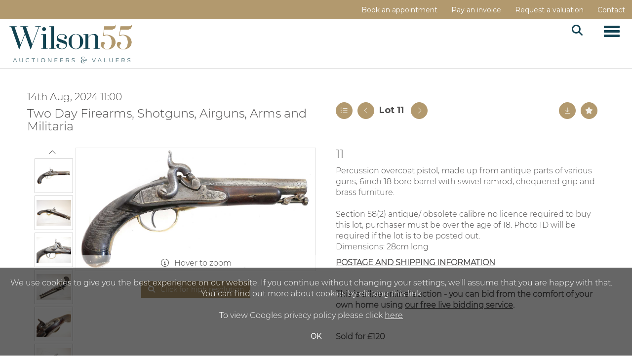

--- FILE ---
content_type: text/html; charset=utf-8
request_url: https://www.wilson55.com/auction/lot/lot-11---percussion-overcoat-pistol-made-up-from/?lot=179048&so=0&st=&sto=0&au=500&ef=&et=&ic=False&sd=0&pp=48&pn=1&g=1
body_size: 20705
content:
<!DOCTYPE html>
            
                <html lang="en">
            
<head>
    <meta charset="utf-8">
    <meta http-equiv="X-UA-Compatible" content="IE=edge">
    <meta name="viewport" content="width=device-width, initial-scale=1">
    

    <meta name="description" content="Lot 11 - Percussion overcoat pistol, made up from">
    
        <meta property="og:image" content="https://peterwilson.blob.core.windows.net/stock/146338-1-medium.jpg?v=63848879430630"/>






    <title>Lot 11 - Percussion overcoat pistol, made up from</title>

    
    <link rel="preload" href="/Content/webfonts/fa-light-300.woff2" as="font" crossorigin="anonymous" type="font/woff2">
    <link rel="preload" href="/Content/webfonts/fa-solid-900.woff2" as="font" crossorigin="anonymous" type="font/woff2">

    <link href="/css?v=eM3UDVICH-Ycd74S_UG2m-qKc9CZ3C7puI49PWdfYkg1" rel="stylesheet"/>

    <link rel="preload" href="/css-defer?v=lamPCj0OGbiH2dgjoAufO6YXZAEETGvows_KCeuNpMc1" as="style" onload="this.onload=null;this.rel='stylesheet'"><noscript><link rel="stylesheet" href="/css-defer?v=lamPCj0OGbiH2dgjoAufO6YXZAEETGvows_KCeuNpMc1"></noscript>


    <link href="/css/1.css" rel="stylesheet">
    

    
            <!--[if lt IE 9]> <script src="~/Scripts/html5shiv.min.js"></script> <script src="~/Scripts/respond.min.js"></script> <![endif]-->
    
        <link rel="canonical" href="https://www.wilson55.com/auction/lot/lot-11---percussion-overcoat-pistol-made-up-from/?lot=179048&sd=1" />
                <link rel="preload" href="/fonts/montserrat/montserrat_light.css" as="style" onload="this.onload=null;this.rel='stylesheet'">
            <noscript><link rel="stylesheet" href="/fonts/montserrat/montserrat_light.css"></noscript>
            <link rel="preload" href="https://fonts.googleapis.com/css2?family=Prata&amp;display=swap" as="style" onload="this.onload=null;this.rel='stylesheet'">
            <noscript><link rel="stylesheet" href="https://fonts.googleapis.com/css2?family=Prata&amp;display=swap"></noscript>
            <link rel="preload" href="/fonts/montserrat/montserrat_semibold.css" as="style" onload="this.onload=null;this.rel='stylesheet'">
            <noscript><link rel="stylesheet" href="/fonts/montserrat/montserrat_semibold.css"></noscript>
            <link rel="preload" href="https://fonts.googleapis.com/css?family=Montserrat:400,700" as="style" onload="this.onload=null;this.rel='stylesheet'">
            <noscript><link rel="stylesheet" href="https://fonts.googleapis.com/css?family=Montserrat:400,700"></noscript>
    <link rel="shortcut icon" href="/CMS/Favicon/ico"><link rel="apple-touch-icon" sizes="57x57" href="/CMS/Favicon/57"><link rel="apple-touch-icon" sizes="60x60" href="/CMS/Favicon/60"><link rel="apple-touch-icon" sizes="72x72" href="/CMS/Favicon/72"><link rel="apple-touch-icon" sizes="76x76" href="/CMS/Favicon/76"><link rel="icon" type="image/png" href="/CMS/Favicon/16" sizes="16x16"><link rel="icon" type="image/png" href="/CMS/Favicon/32" sizes="32x32"><link rel="manifest" href="/CMS/Favicon/manifest"><meta name="msapplication-TileColor" content="#da532c"><meta name="msapplication-config" content="/CMS/Favicon/browserconfig"><meta name="theme-color" content="#ffffff">        <!-- Google tag (gtag.js) --> <script async src="https://www.googletagmanager.com/gtag/js?id=G-5E4QXG531P"></script> <script> window.dataLayer = window.dataLayer || []; function gtag(){dataLayer.push(arguments);} gtag('js', new Date()); gtag('config', 'G-5E4QXG531P'); </script> 
<script>
  (function(i,s,o,g,r,a,m){i['GoogleAnalyticsObject']=r;i[r]=i[r]||function(){
  (i[r].q=i[r].q||[]).push(arguments)},i[r].l=1*new Date();a=s.createElement(o),
  m=s.getElementsByTagName(o)[0];a.async=1;a.src=g;m.parentNode.insertBefore(a,m)
  })(window,document,'script','https://www.google-analytics.com/analytics.js','ga');

  ga('create', 'UA-49084091-1', 'auto');
  ga('send', 'pageview');
</script>
                <script type="text/javascript">
            var CaptchaCallback = function () {
                $(".g-recaptcha").each(function () {
                    var wid = grecaptcha.render($(this).prop("id"), { 'sitekey': $(this).data("sitekey") });
                    $(this).data('recaptcha-widget-id', wid);
                });
            };
        </script>
            <script async defer src='https://js.hcaptcha.com/1/api.js'></script>
    
        <script type="text/javascript">
            var MenuCollapseWidth = 1400;

        </script>
        

    <script src="/js?v=v8jn8AJm7lgnFkuGJ4MjwhILQ7mQJMBQ1Qu3124uU9c1"></script>

    <script src="/js-defer?v=LMRhFkHxEKNntcILkv31_g-AgPU2ZfhEoL4LDEDfutQ1" defer></script>

</head>

<body style="padding-top: 0">


    
    <header>

    <nav style="z-index: 1040;" class="navbar navbar-inverse navbar-top border-top navbar-static-top hidden-xs">
        <div class="container">
            <button id="bm-t-toggle" type="button" class="navbar-toggle collapsed hidden-xs" data-toggle="collapse" data-target="#navbar-top" aria-expanded="false" aria-controls="navbar">
                <div id="bm-t-b">
                    <span class="sr-only">Toggle navigation</span>
                    <span class="icon-bar"></span>
                    <span class="icon-bar"></span>
                    <span class="icon-bar"></span>
                </div>
                <div id="bm-t-c" class="hidden">
                    <span class="fal fa-close"></span>
                </div>
            </button>
            <div id="navbar-top" class="navbar-collapse collapse">
            <ul class="nav navbar-nav pull-right">
                                <li >
                                    <a href="https://www.wilson55.com/book-appointment/" >
Book an appointment                                    </a>
                                </li>
                                <li >
                                    <a href="https://www.wilson55.com/account/makepayment/" >
Pay an invoice                                    </a>
                                </li>
                                <li >
                                    <a href="https://www.wilson55.com/auction-valuation-form/" >
Request a valuation                                    </a>
                                </li>
                                <li >
                                    <a href="https://www.wilson55.com/contact/" >
Contact                                    </a>
                                </li>
            </ul>
            </div>
        </div>
    </nav>
        




<nav class="navbar navbar-default navbar-primary   with-logo navbar-static-top">
    <div class="container">
        <div class="navbar-header ">
            <button id="bm-p-toggle" type="button" class="navbar-toggle collapsed" data-toggle="collapse" data-target="#navbar-primary" aria-expanded="false" aria-controls="navbar">
                <div id="bm-p-b">
                    <span class="sr-only">Toggle navigation</span>
                    <span class="icon-bar"></span>
                    <span class="icon-bar"></span>
                    <span class="icon-bar"></span>
                </div>
                <div id="bm-p-c" class="hidden">
                    <span class="fal fa-close"></span>
                </div>
            </button>

                <button type="button" class="navbar-toggle collapsed search-navbar" data-toggle="collapse" data-target="#navbar-search" aria-expanded="false" aria-controls="navbar">
                    <i class="fa fa-search fa-fw"></i>
                </button>

                <a class="navbar-brand primary-brand" href="/">
                    <img src="https://peterwilson.blob.core.windows.net/new-site-images/Wilson55-Logo-Screenpadding.png" alt="Wilson55.com | Auctioneers &amp; Valuers" class="main-logo pull-left" style="max-height: 100px; height:100px;" />
                        <div class="alt-logo pull-left" style="height: 100; display: none;">
                            <img src="https://peterwilson.blob.core.windows.net/new-site-images/Wilson55-Logo-Screenpadding.png" alt="Wilson55.com | Auctioneers &amp; Valuers" style="max-height: 100px;" />
                        </div>
                </a>


                <div id="navbar-search" class="navbar-collapse collapse" aria-expanded="false">
                    <ul class="nav navbar-nav" style="margin-top: 3px;" role="menu">
                        <li>
                            <div class="input-group">
                                <input type="text" class="form-control search-st" placeholder="Search our lots by keyword or lot number" data-url="/auction/search" />
                                <span class="input-group-btn search-btn-st"><a href="#" class="btn">Search</a></span>
                            </div>
                        </li>
                    </ul>
                </div>

        </div>

        <div id="navbar-primary" class="navbar-collapse collapse  text-right">

            <ul class="nav navbar-nav">
                                <li data-cy="nav-bar-headers" class="dropdown ">
                                    <a href="#" class="dropdown-toggle" data-toggle="dropdown" role="button" aria-expanded="false">
Auctions                                        <span class="caret"></span>
                                    </a>

                                    <ul data-cy="nav-bar-dropdowns" class="dropdown-menu dropdown-below " role="menu" style="">
                                                <li class="">
                                                        <a href="/auction-calendar">
Auction Calendar                                                        </a>
                                                </li>
                                                <li class="">
                                                        <a href="/auction-results">
Auction Results                                                        </a>
                                                </li>
                                                <li class="">
                                                        <a href="https://www.wilson55.com/book-appointment">
Book a Viewing                                                        </a>
                                                </li>
                                    </ul>
                                </li>
                                <li data-cy="nav-bar-headers" class="dropdown ">
                                    <a href="#" class="dropdown-toggle" data-toggle="dropdown" role="button" aria-expanded="false">
Buy                                        <span class="caret"></span>
                                    </a>

                                    <ul data-cy="nav-bar-dropdowns" class="dropdown-menu dropdown-below " role="menu" style="">
                                                <li class="">
                                                        <a href="https://www.wilson55.com/buying-at-auction">
Frequently Asked Questions                                                        </a>
                                                </li>
                                                <li class="">
                                                        <a href="https://www.wilson55.com/free-live-bidding">
Free Live Bidding                                                        </a>
                                                </li>
                                                <li class="">
                                                        <a href="https://www.wilson55.com/account/makepayment">
Pay an Invoice                                                        </a>
                                                </li>
                                                <li class="">
                                                        <a href="https://www.wilson55.com/shipping">
Collections and Shipping                                                        </a>
                                                </li>
                                                <li class="">
                                                        <a href="/video-faq">
Video Tutorial                                                        </a>
                                                </li>
                                                <li class="">
                                                        <a href="https://www.wilson55.com/aml">
Anti Money Laundering                                                        </a>
                                                </li>
                                    </ul>
                                </li>
                                <li >
                                    <a href="/selling-at-auction" >
Sell                                    </a>
                                </li>
                                <li >
                                    <a href="/specialist-areas" >
Specialist Areas                                    </a>
                                </li>
                                <li data-cy="nav-bar-headers" class="dropdown ">
                                    <a href="#" class="dropdown-toggle" data-toggle="dropdown" role="button" aria-expanded="false">
Services                                        <span class="caret"></span>
                                    </a>

                                    <ul data-cy="nav-bar-dropdowns" class="dropdown-menu dropdown-below " role="menu" style="">
                                                <li class="">
                                                        <a href="https://www.wilson55.com/auction-valuation-form">
Valuations for Auction                                                        </a>
                                                </li>
                                                <li class="">
                                                        <a href="https://www.wilson55.com/probate-insurance-valuations">
Professional Valuations                                                        </a>
                                                </li>
                                    </ul>
                                </li>
                                <li data-cy="nav-bar-headers" class="dropdown ">
                                    <a href="#" class="dropdown-toggle" data-toggle="dropdown" role="button" aria-expanded="false">
Discover                                        <span class="caret"></span>
                                    </a>

                                    <ul data-cy="nav-bar-dropdowns" class="dropdown-menu dropdown-below " role="menu" style="">
                                                <li class="">
                                                        <a href="https://www.wilson55.com/about">
About Wilson55                                                        </a>
                                                </li>
                                                <li class="">
                                                        <a href="https://www.wilson55.com/team">
Meet The Team                                                        </a>
                                                </li>
                                                <li class="">
                                                        <a href="https://www.wilson55.com/contact">
Find Us                                                        </a>
                                                </li>
                                                <li class="">
                                                        <a href="https://www.wilson55.com/careers">
Careers                                                        </a>
                                                </li>
                                                <li class="">
                                                        <a href="/auction-news">
News &amp; Articles                                                        </a>
                                                </li>
                                                <li class="">
                                                        <a href="https://www.wilson55.com/testimonials">
Client Testimonials                                                        </a>
                                                </li>
                                                <li class="">
                                                        <a href="https://uk.trustpilot.com/review/wilson55.com">
Trustpilot Reviews                                                        </a>
                                                </li>
                                    </ul>
                                </li>
                                <li data-cy="nav-bar-headers" class="dropdown ">
                                    <a href="#" class="dropdown-toggle" data-toggle="dropdown" role="button" aria-expanded="false">
MY WILSON55                                        <span class="caret"></span>
                                    </a>

                                    <ul data-cy="nav-bar-dropdowns" class="dropdown-menu dropdown-below " role="menu" style="">
                                                <li class="">
                                                        <a href="/account/register?returnurl=https%3a%2f%2fwww.wilson55.com%3a443%2fauction%2flot%2flot-11---percussion-overcoat-pistol-made-up-from%2f%3flot%3d179048%26so%3d0%26st%3d%26sto%3d0%26au%3d500%26ef%3d%26et%3d%26ic%3dFalse%26sd%3d0%26pp%3d48%26pn%3d1%26g%3d1">
Sign In / Create Account                                                        </a>
                                                </li>
                                    </ul>
                                </li>
                                <li class="dropdown search-dropdown hidden-xs">
                                    <a href="#" class="dropdown-toggle" data-toggle="dropdown" role="button" aria-expanded="false"><i class="fa fa-search fa-fw"></i></a>
                                    <ul class="dropdown-menu search-dropdown dropdown-below" role="menu">
                                        <li class="">
                                            <div class="input-group">
                                                <input type="text" class="form-control search-st" placeholder="Search our lots by keyword or lot number" data-url="/auction/search" />
                                                <span class="input-group-btn search-btn-st"><a href="#" class="btn">Search</a></span>
                                            </div>
                                        </li>
                                    </ul>
                                </li>



                                <li class="visible-collapse ">
                                    <a href="https://www.wilson55.com/book-appointment/" >
Book an appointment                                    </a>
                                </li>
                                <li class="visible-collapse ">
                                    <a href="https://www.wilson55.com/account/makepayment/" >
Pay an invoice                                    </a>
                                </li>
                                <li class="visible-collapse ">
                                    <a href="https://www.wilson55.com/auction-valuation-form/" >
Request a valuation                                    </a>
                                </li>
                                <li class="visible-collapse ">
                                    <a href="https://www.wilson55.com/contact/" >
Contact                                    </a>
                                </li>
            </ul>

        </div>
    </div>
</nav>

    </header>
    







<script src="/Language/CommonJavascriptTranslations"></script>






    <div id="PR_600" class="container c-content  " data-pt="10" style=" background-color: rgba(0,0,0,0); padding-top: 10px; padding-bottom: 60px;" >
        <div class="row">
            <div>




<style type="text/css">

        
        

            #LD_1522 .lot .lot-title,
            #LD_1522 .lot-number {
                font-family: "Montserrat", sans-serif;
            }
            
        #LD_1522 .lot .lot-title,
        #LD_1522 .lot-number {
            font-size: 26px;
        }
            #LD_1522 .lot-number {
        font-size: 18px;
    }

        
        
            #LD_1522 .am-pre-register {
        padding: 10px 0;
    }
    #LD_1522 .lot-gallery-wrapper li a,
    #LD_1522 .lot-gallery-wrapper-vertical li a{
        border: 1px solid #c0c0c0;
        padding: 3px;
    }
    #LD_1522 .lot-gallery-wrapper li a img,
    #LD_1522 .lot-gallery-wrapper-vertical li a img{
        position: relative;
        top: 50%;
        transform: translateY(-50%);
        padding-top: 0 !important;
    }

        #LD_1522 .lot-details .lot-a-t {
                                }
        
        .tab-lotdetails .tab-pane {
            max-height: 400px;
        }
    
</style>

<link href="/imageviewer-css?v=QJPjFxeLN7iQtbBlVsjVkXWdMVZ7ozEDlD-7tTKdaxA1" rel="stylesheet"/>


<div id="LD_1522" class="block " data-id="179048" data-compact="0" data-showresults="1" data-endtime="-1" style="margin-top: 36px;">
        <script>
            if (typeof timedBidEndTime == "undefined") {
                var timedBidEndTime = {};
            }
            if (typeof pageLoadTimeStamp == "undefined") {
                var pageLoadTimeStamp = 1769316864;
            }
        </script>
    <div class="lot-top lot-auction col-sm-6">
        
<h3 class='date-title' style='margin-top: 0;'>
                
                14th Aug, 2024 11:00
                
        </h3><h2 class='auction-title'><a href="/auction/search?au=500" )>Two Day Firearms, Shotguns, Airguns, Arms and Militaria</a></h2>    <div class="hidden-sm hidden-md hidden-lg hidden-print">
        <h2 class="lot-title cat-780">
<span class="req-tag"></span>        </h2>
    </div>
    </div>
    <div class="lot-top lot-nav col-sm-6">
        
        <div class="pull-left">
            <div class="clearfix">&nbsp;</div>
                <a href="/auction/search/?so=0&amp;st=&amp;sto=0&amp;au=500&amp;ef=&amp;et=&amp;ic=False&amp;sd=0&amp;pp=48&amp;pn=1&amp;g=1#179048" class="btn   btn-fa-round btn-back-to-list pull-left " title="Back to list"><i class="fal fa-list"></i></a>
                                <span class="pull-right">&nbsp;<a href="/auction/lot/lot-12---two-double-barrel-pistols-for-restoration-incl/?lot=181373&amp;so=0&amp;st=&amp;sto=0&amp;au=500&amp;ef=&amp;et=&amp;ic=False&amp;sd=0&amp;pp=48&amp;pn=1&amp;g=1" class="btn   btn-fa-round" title="Next lot"><i class="fal fa-chevron-right"></i></a></span>
                <span class="pull-right lot-number" style="position: relative; top: 4px; margin-left: 10px; margin-right: 10px;">Lot 11 </span>
                    <span class="pull-right"><a href="/auction/lot/lot-10---percussion-pistol-70-bore-with-25-inch-barrel/?lot=179495&amp;so=0&amp;st=&amp;sto=0&amp;au=500&amp;ef=&amp;et=&amp;ic=False&amp;sd=0&amp;pp=48&amp;pn=1&amp;g=1" class="btn   btn-fa-round" title="Previous lot"><i class="fal fa-chevron-left"></i></a></span>

        </div>
        <div class="lot-extra pull-right">
            <div class="clearfix">&nbsp;</div>
                <div class="lot-wishlist pull-right auction-wishlist">
                    <div class="la la-ball-clip-rotate auction-wait" title="Please wait" style="display: none;"><div></div></div>
                    <a href="#" class="btn   btn-fa-round btn-wishlist" data-lot-id="179048" data-wishlist="false" title="Add to wishlist"><i class="fa fa-star"></i></a>
                </div>
                            <div class="lot-pdf pull-right">
                    <a class="btn   btn-fa-round btn-lot-pdf" href="/cms/lotdetailspdf/179048/" rel="nofollow" title="Download lot details PDF"><i class="fal fa-arrow-down-to-line"></i></a>
                </div>
                    </div>
        <div class="clearfix"></div>
    </div>
    <div class="clearfix"></div>
        <div class="col-md-1 lot lot-vert-gal text-center">
                <a href="#" class="prev" style="opacity: 0; width: 100%; filter: alpha(opacity=0);"><i class="fal fa-chevron-up fa-fw"></i></a><br />
                <div class="lot-gallery-wrapper-vertical pull-left" style="width: 100%; max-height: 450px; padding: 0; opacity: 0; filter: alpha(opacity=0); margin-bottom: 10px;">
                    <ul id="lotGalleryVert" style="margin: 0; padding: 0; height: 100%; list-style: none;">
                                                    <li class="text-center" style="float: left; margin: 0; padding: 0; margin-left: 0px; margin-right: 0px; margin-bottom: 5px; width: 100%; height: 70px;">
                                <a href="#" style="float: left; height: 100%; width: 100%;" data-image="https://peterwilson.blob.core.windows.net/stock/146338-1-medium.jpg?v=63848879430630" data-zoom-image="https://peterwilson.blob.core.windows.net/stock/146338-1.jpg?v=63848879430630">
                                    <img src="https://peterwilson.blob.core.windows.net/stock/146338-1-small.jpg?v=63848879430630" alt="Lot 11 - Percussion overcoat pistol, made up from..." style="max-height: 64px; max-width: 100%;" />
                                </a>
                            </li>
                            <li class="text-center" style="float: left; margin: 0; padding: 0; margin-left: 0px; margin-right: 0px; margin-bottom: 5px; width: 100%; height: 70px;">
                                <a href="#" style="float: left; height: 100%; width: 100%;" data-image="https://peterwilson.blob.core.windows.net/stock/146338-2-medium.jpg?v=63848879435643" data-zoom-image="https://peterwilson.blob.core.windows.net/stock/146338-2.jpg?v=63848879435643">
                                    <img src="https://peterwilson.blob.core.windows.net/stock/146338-2-small.jpg?v=63848879435643" alt="Lot 11 - Percussion overcoat pistol, made up from..." style="max-height: 64px; max-width: 100%;" />
                                </a>
                            </li>
                            <li class="text-center" style="float: left; margin: 0; padding: 0; margin-left: 0px; margin-right: 0px; margin-bottom: 5px; width: 100%; height: 70px;">
                                <a href="#" style="float: left; height: 100%; width: 100%;" data-image="https://peterwilson.blob.core.windows.net/stock/146338-3-medium.jpg?v=63848879441450" data-zoom-image="https://peterwilson.blob.core.windows.net/stock/146338-3.jpg?v=63848879441450">
                                    <img src="https://peterwilson.blob.core.windows.net/stock/146338-3-small.jpg?v=63848879441450" alt="Lot 11 - Percussion overcoat pistol, made up from..." style="max-height: 64px; max-width: 100%;" />
                                </a>
                            </li>
                            <li class="text-center" style="float: left; margin: 0; padding: 0; margin-left: 0px; margin-right: 0px; margin-bottom: 5px; width: 100%; height: 70px;">
                                <a href="#" style="float: left; height: 100%; width: 100%;" data-image="https://peterwilson.blob.core.windows.net/stock/146338-4-medium.jpg?v=63848879447020" data-zoom-image="https://peterwilson.blob.core.windows.net/stock/146338-4.jpg?v=63848879447020">
                                    <img src="https://peterwilson.blob.core.windows.net/stock/146338-4-small.jpg?v=63848879447020" alt="Lot 11 - Percussion overcoat pistol, made up from..." style="max-height: 64px; max-width: 100%;" />
                                </a>
                            </li>
                            <li class="text-center" style="float: left; margin: 0; padding: 0; margin-left: 0px; margin-right: 0px; margin-bottom: 5px; width: 100%; height: 70px;">
                                <a href="#" style="float: left; height: 100%; width: 100%;" data-image="https://peterwilson.blob.core.windows.net/stock/146338-5-medium.jpg?v=63848879483597" data-zoom-image="https://peterwilson.blob.core.windows.net/stock/146338-5.jpg?v=63848879483597">
                                    <img src="https://peterwilson.blob.core.windows.net/stock/146338-5-small.jpg?v=63848879483597" alt="Lot 11 - Percussion overcoat pistol, made up from..." style="max-height: 64px; max-width: 100%;" />
                                </a>
                            </li>
                            <li class="text-center" style="float: left; margin: 0; padding: 0; margin-left: 0px; margin-right: 0px; margin-bottom: 5px; width: 100%; height: 70px;">
                                <a href="#" style="float: left; height: 100%; width: 100%;" data-image="https://peterwilson.blob.core.windows.net/stock/146338-6-medium.jpg?v=63848879452183" data-zoom-image="https://peterwilson.blob.core.windows.net/stock/146338-6.jpg?v=63848879452183">
                                    <img src="https://peterwilson.blob.core.windows.net/stock/146338-6-small.jpg?v=63848879452183" alt="Lot 11 - Percussion overcoat pistol, made up from..." style="max-height: 64px; max-width: 100%;" />
                                </a>
                            </li>
                            <li class="text-center" style="float: left; margin: 0; padding: 0; margin-left: 0px; margin-right: 0px; margin-bottom: 5px; width: 100%; height: 70px;">
                                <a href="#" style="float: left; height: 100%; width: 100%;" data-image="https://peterwilson.blob.core.windows.net/stock/146338-7-medium.jpg?v=63848879457317" data-zoom-image="https://peterwilson.blob.core.windows.net/stock/146338-7.jpg?v=63848879457317">
                                    <img src="https://peterwilson.blob.core.windows.net/stock/146338-7-small.jpg?v=63848879457317" alt="Lot 11 - Percussion overcoat pistol, made up from..." style="max-height: 64px; max-width: 100%;" />
                                </a>
                            </li>
                            <li class="text-center" style="float: left; margin: 0; padding: 0; margin-left: 0px; margin-right: 0px; margin-bottom: 5px; width: 100%; height: 70px;">
                                <a href="#" style="float: left; height: 100%; width: 100%;" data-image="https://peterwilson.blob.core.windows.net/stock/146338-8-medium.jpg?v=63848879462010" data-zoom-image="https://peterwilson.blob.core.windows.net/stock/146338-8.jpg?v=63848879462010">
                                    <img src="https://peterwilson.blob.core.windows.net/stock/146338-8-small.jpg?v=63848879462010" alt="Lot 11 - Percussion overcoat pistol, made up from..." style="max-height: 64px; max-width: 100%;" />
                                </a>
                            </li>
                                            </ul>
                </div>
                <br />
                <a href="#" class="next" style="width: 100%; opacity: 0; filter: alpha(opacity=0);"><i class="fal fa-chevron-down fa-fw"></i></a>
                <div class="clearfix"></div>
        </div>
    <div class="lot lot-image col-sm-5" style="padding-left: 0; padding-right: 0;">
            <div class="image-wrapper text-center">
                    <div class="image-data hidden" data-img-src="https://peterwilson.blob.core.windows.net/stock/146338-1-medium.jpg?v=63848879430630" data-high-res-src="https://peterwilson.blob.core.windows.net/stock/146338-1.jpg?v=63848879430630"></div>
                    <img id="lot-image" data-zoom-image="https://peterwilson.blob.core.windows.net/stock/146338-1.jpg?v=63848879430630" src="https://peterwilson.blob.core.windows.net/stock/146338-1-medium.jpg?v=63848879430630" class="zoom high-resolution-link  lot-image-hover-zoom"  alt="Lot 11 - Percussion overcoat pistol, made up from..." title="Click for high resolution" />
                        <div class="info-overlay-1 hidden-xs">
                            <i class="fal fa-info-circle fa-fw"></i> Hover to zoom
                        </div>
            </div>
                    <div class="text-center" style="margin-bottom: 5px;">
                        <a href="#" class="btn high-resolution-link"><i class="fa fa-search fa-fw"></i> Click for high resolution</a>
                    </div>
                <div class="clearfix"></div>
                    <div class="lot-gallery-wrapper-horizontal">
                        <a href="#" class="prev pull-left" style="opacity: 0; filter: alpha(opacity=0);"><i class="fal fa-chevron-left fa-fw"></i></a>
                        <div class="lot-gallery-wrapper pull-left" style="width: calc(100% - 55px); padding: 0; opacity: 0; filter: alpha(opacity=0); margin-bottom: 10px;">
                            <ul id="lotGallery" style="margin: 0; padding: 0; height: 100%; list-style: none;">
                                                                    <li class="text-center" style="float: left; margin: 0; padding: 0; margin-left: 1px; margin-right: 0px; width: 100px; height: 100%;">
                                        <a href="#" style="float: left; height: 100%; width: 100%;" data-image="https://peterwilson.blob.core.windows.net/stock/146338-1-medium.jpg?v=63848879430630" data-zoom-image="https://peterwilson.blob.core.windows.net/stock/146338-1.jpg?v=63848879430630">
                                            <img src="https://peterwilson.blob.core.windows.net/stock/146338-1-small.jpg?v=63848879430630" alt="Lot 11 - Percussion overcoat pistol, made up from..." style="max-height: 100px; max-width: 94px;" />
                                        </a>
                                    </li>
                                    <li class="text-center" style="float: left; margin: 0; padding: 0; margin-left: 1px; margin-right: 0px; width: 100px; height: 100%;">
                                        <a href="#" style="float: left; height: 100%; width: 100%;" data-image="https://peterwilson.blob.core.windows.net/stock/146338-2-medium.jpg?v=63848879435643" data-zoom-image="https://peterwilson.blob.core.windows.net/stock/146338-2.jpg?v=63848879435643">
                                            <img src="https://peterwilson.blob.core.windows.net/stock/146338-2-small.jpg?v=63848879435643" alt="Lot 11 - Percussion overcoat pistol, made up from..." style="max-height: 100px; max-width: 94px;" />
                                        </a>
                                    </li>
                                    <li class="text-center" style="float: left; margin: 0; padding: 0; margin-left: 1px; margin-right: 0px; width: 100px; height: 100%;">
                                        <a href="#" style="float: left; height: 100%; width: 100%;" data-image="https://peterwilson.blob.core.windows.net/stock/146338-3-medium.jpg?v=63848879441450" data-zoom-image="https://peterwilson.blob.core.windows.net/stock/146338-3.jpg?v=63848879441450">
                                            <img src="https://peterwilson.blob.core.windows.net/stock/146338-3-small.jpg?v=63848879441450" alt="Lot 11 - Percussion overcoat pistol, made up from..." style="max-height: 100px; max-width: 94px;" />
                                        </a>
                                    </li>
                                    <li class="text-center" style="float: left; margin: 0; padding: 0; margin-left: 1px; margin-right: 0px; width: 100px; height: 100%;">
                                        <a href="#" style="float: left; height: 100%; width: 100%;" data-image="https://peterwilson.blob.core.windows.net/stock/146338-4-medium.jpg?v=63848879447020" data-zoom-image="https://peterwilson.blob.core.windows.net/stock/146338-4.jpg?v=63848879447020">
                                            <img src="https://peterwilson.blob.core.windows.net/stock/146338-4-small.jpg?v=63848879447020" alt="Lot 11 - Percussion overcoat pistol, made up from..." style="max-height: 100px; max-width: 94px;" />
                                        </a>
                                    </li>
                                    <li class="text-center" style="float: left; margin: 0; padding: 0; margin-left: 1px; margin-right: 0px; width: 100px; height: 100%;">
                                        <a href="#" style="float: left; height: 100%; width: 100%;" data-image="https://peterwilson.blob.core.windows.net/stock/146338-5-medium.jpg?v=63848879483597" data-zoom-image="https://peterwilson.blob.core.windows.net/stock/146338-5.jpg?v=63848879483597">
                                            <img src="https://peterwilson.blob.core.windows.net/stock/146338-5-small.jpg?v=63848879483597" alt="Lot 11 - Percussion overcoat pistol, made up from..." style="max-height: 100px; max-width: 94px;" />
                                        </a>
                                    </li>
                                    <li class="text-center" style="float: left; margin: 0; padding: 0; margin-left: 1px; margin-right: 0px; width: 100px; height: 100%;">
                                        <a href="#" style="float: left; height: 100%; width: 100%;" data-image="https://peterwilson.blob.core.windows.net/stock/146338-6-medium.jpg?v=63848879452183" data-zoom-image="https://peterwilson.blob.core.windows.net/stock/146338-6.jpg?v=63848879452183">
                                            <img src="https://peterwilson.blob.core.windows.net/stock/146338-6-small.jpg?v=63848879452183" alt="Lot 11 - Percussion overcoat pistol, made up from..." style="max-height: 100px; max-width: 94px;" />
                                        </a>
                                    </li>
                                    <li class="text-center" style="float: left; margin: 0; padding: 0; margin-left: 1px; margin-right: 0px; width: 100px; height: 100%;">
                                        <a href="#" style="float: left; height: 100%; width: 100%;" data-image="https://peterwilson.blob.core.windows.net/stock/146338-7-medium.jpg?v=63848879457317" data-zoom-image="https://peterwilson.blob.core.windows.net/stock/146338-7.jpg?v=63848879457317">
                                            <img src="https://peterwilson.blob.core.windows.net/stock/146338-7-small.jpg?v=63848879457317" alt="Lot 11 - Percussion overcoat pistol, made up from..." style="max-height: 100px; max-width: 94px;" />
                                        </a>
                                    </li>
                                    <li class="text-center" style="float: left; margin: 0; padding: 0; margin-left: 1px; margin-right: 0px; width: 100px; height: 100%;">
                                        <a href="#" style="float: left; height: 100%; width: 100%;" data-image="https://peterwilson.blob.core.windows.net/stock/146338-8-medium.jpg?v=63848879462010" data-zoom-image="https://peterwilson.blob.core.windows.net/stock/146338-8.jpg?v=63848879462010">
                                            <img src="https://peterwilson.blob.core.windows.net/stock/146338-8-small.jpg?v=63848879462010" alt="Lot 11 - Percussion overcoat pistol, made up from..." style="max-height: 100px; max-width: 94px;" />
                                        </a>
                                    </li>
                                
                            </ul>
                        </div>
                        <a href="#" class="next pull-left" style="opacity: 0; filter: alpha(opacity=0);"><i class="fal fa-chevron-right fa-fw"></i></a>
                        <div class="clearfix"></div>
                    </div>
    </div>
    <div class="lot lot-details col-sm-6" style="padding-left: 40px;">
        
        
<H2 class='lot-a-t'>11</H2>                    <h1 class="lot-title cat-780">
<span class="req-tag"></span>            </h1>
                    <div class="lot-desc">
                        Percussion overcoat pistol, made up from antique parts of various guns, 6inch 18 bore barrel with swivel ramrod, chequered grip and brass furniture. <br /><br />Section 58(2) antique/ obsolete calibre no licence required to buy this lot, purchaser must be over the age of 18. Photo ID will be required if the lot is to be posted out.<p class="lot-dimensions cat-780">Dimensions: 28cm long </p>
                    </div>
                        <p><p><a href="https://www.wilson55.com/news/shipping-a-gun/?pc=29&amp;ft=shipping"><strong>POSTAGE AND SHIPPING INFORMATION</strong></a></p><p> </p><p><strong>This is a 'live online' auction - you can bid from the comfort of your own home using <a href="https://www.wilson55.com/news/welcome-to-wilson-live/">our free live bidding service</a>.</strong></p><p> </p></p>

                    <p>
                            <strong>

                                    Sold for £120
                                                        </strong>
                    </p>
            <div class="clearfix" style="margin-bottom: 5px;"></div>
        <div class="clearfix">
            <br />
        </div>



    </div>
    <div class="clearfix">&nbsp;</div>
        <ul class="nav nav-tabs responsive" id="lotTabs">
            
                            <li class=""><a href="#auctiondetails" data-toggle="tab">Auction &amp; Viewing Details</a></li>
                                                                <li class="active"><a href="#sellonelikethis" data-toggle="tab">Sell One Like This</a></li>
                    </ul>
        <div class="tab-content tab-lotdetails responsive">
                                                    <div class="tab-pane tab-pane-border " id="auctiondetails">
                    <p><strong>Auction: </strong><a href="/auction/search?au=500" )>Two Day Firearms, Shotguns, Airguns, Arms and Militaria</a>, 14th Aug, 2024</p>
                            <p><p><span><strong>Wednesday 14th August at 11am  </strong></span><span><strong>Lots 1 - 273 </strong></span></p>
<p><span><strong>Thursday 15th August at 11am  Lots 274 - 636</strong></span></p>
<p><strong>THE SALE CATALOGUE IS NOW FULLY ONLINE. </strong></p>
<p>Firearms, Shotguns, Airguns, Arms &amp; Militaria Auction.</p>
<p><span></span><span>This is an online only auction which includes telephone and absentee bids. There is no audience in the room. </span></p>
<p><span> For more information contact our specialist Chris Large: <a href="mailto:chris.large@wilson55.com">chris.large@wilson55.com</a></span></p></p>
                            <p><strong>Viewing</strong><br /><p>Monday 12th 10-4pm </p>
<p>Tuesday 13th 10-4pm</p>
<p>No appointment is necessary, but ID is required before entering the viewing rooms.</p>
<p>Private viewing outside the times above is possible for a small number of items by appointment only. Please book this by telephone or email.</p>
<p><strong>Section 5 / 7.</strong> Please contact us prior to viewing to arrange an appoint</p></p>
                    <p><a href="/auction/search?au=500" class="btn">View all lots in this sale</a></p>
                </div>
                                                                <div class="tab-pane tab-pane-border active" id="sellonelikethis">
                    <p><strong>Sell a similar item</strong></p>
<p>Please complete the form below. To help us with your valuation, please attach at least 1 clear photograph of your item. </p>


<div id="vf_1522" class="block block-form">
    <style>
        #vf_1522 form .dz-progress { opacity: 0; }
        #vf_1522 form .dropzone-previews { border-radius: 4px; }
        #vf_1522 form legend {
            border-bottom: none;
            margin-bottom: 0;
        }
    </style>
    <div class="">
<form action="/formsubmit/valuationrequest/" area="" class="valuationForm" enctype="multipart/form-data" id="valuationForm" method="post"><input name="__RequestVerificationToken" type="hidden" value="Gs4Gv92gL4VC27c3Zmvgrn8GFNmlqr2BrzUCb7usaYBEzwf9ERqGyZAUOYZoSUzjDQAJM0SwjvSeQAmPfdRHpjTKI06bPSxJvZF8A7-fCVE1" /><input id="PageContent_Id" name="PageContent_Id" type="hidden" value="1522" /><input data-val="true" data-val-number="The field FromLotId must be a number." id="FromLotId" name="FromLotId" type="hidden" value="179048" /><input id="AppendText" name="AppendText" type="hidden" value="Lot 11 (Two Day Firearms, Shotguns, Airguns, Arms and Militaria, 14th Aug, 2024)
Percussion overcoat pistol, made up from antique parts of various guns, 6inch 18 bore barrel...
Estimate: £80 - £120" />            <div class="row">
                    <div class="col-sm-6">
                                <div class="form-group">
                                    <input type="text" id="F_1522_0" name="F_1522_0" class="form-control   vf_firstname    floatlabel" placeholder="First Name *" />
                                    <div id="F_1522_0_Error" class="error text-danger" style="display: none;"></div>
                                </div>
                    </div>
                    <div class="col-sm-6">
                                <div class="form-group">
                                    <input type="text" id="F_1522_1" name="F_1522_1" class="form-control    vf_lastname   floatlabel" placeholder="Surname *" />
                                    <div id="F_1522_1_Error" class="error text-danger" style="display: none;"></div>
                                </div>
                    </div>
                    <div class="col-sm-6">
                                <div class="form-group">
                                    <input type="text" id="F_1522_2" name="F_1522_2" class="form-control vf_email      floatlabel" placeholder="Email *" />
                                    <div id="F_1522_2_Error" class="error text-danger" style="display: none;"></div>
                                </div>
                    </div>
                    <div class="col-sm-6">
                                <div class="form-group">
                                    <input type="text" id="F_1522_3" name="F_1522_3" class="form-control     vf_phone  floatlabel" placeholder="Telephone *" />
                                    <div id="F_1522_3_Error" class="error text-danger" style="display: none;"></div>
                                </div>
                    </div>
                    <div class="col-sm-6">
                                <div class="form-group">
                                    <input type="text" id="F_1522_4" name="F_1522_4" class="form-control       floatlabel" placeholder="Postcode *" />
                                    <div id="F_1522_4_Error" class="error text-danger" style="display: none;"></div>
                                </div>
                    </div>
                    <div class="col-sm-6">
                                <div class="form-group">
                                    <select id="F_1522_5" name="F_1522_5" class="form-control floatlabel" placeholder="Do you want to sell your item? *">
                                        <option value="" class="grey">Do you want to sell your item? *</option>
                                            <option>Yes</option>
                                            <option>No</option>
                                            <option>Maybe</option>
                                    </select>
                                    <div id="F_1522_5_Error" class="error text-danger" style="display: none;"></div>
                                </div>
                    </div>
                    <div class="col-sm-12">
                                <div class="form-group">
                                    <select id="F_1522_6" name="F_1522_6" class="form-control floatlabel" placeholder="Item type *">
                                        <option value="" class="grey">Item type *</option>
                                            <option value="989" >Antiquities</option>
                                            <option value="2" >Asian, Islamic &amp; Indian Art</option>
                                            <option value="77" >Automobilia</option>
                                            <option value="581" >Books</option>
                                            <option value="54" >Bronzes &amp; Sculpture</option>
                                            <option value="58" >Cameras</option>
                                            <option value="3" >Ceramics</option>
                                            <option value="10" >Clocks &amp; Barometers</option>
                                            <option value="277" >Coins, Tokens &amp; Banknotes</option>
                                            <option value="280" >Collectors Items</option>
                                            <option value="619" >Decorative Items</option>
                                            <option value="81" >Designer Handbags &amp; Accessories</option>
                                            <option value="620" >Drawings</option>
                                            <option value="14" >Furniture</option>
                                            <option value="133" >Garden Ornaments, Statuary &amp; Architectural</option>
                                            <option value="15" >Glass</option>
                                            <option value="901" >Gun accessories and ammunition</option>
                                            <option value="780" >Guns</option>
                                            <option value="5" >Jewellery</option>
                                            <option value="900" >Licenced Guns</option>
                                            <option value="582" >Maps</option>
                                            <option value="151" >Marine &amp; Shipping</option>
                                            <option value="811" >Medals</option>
                                            <option value="867" >Motor Vehicles</option>
                                            <option value="11" >Musical Instruments</option>
                                            <option value="624" >Paintings</option>
                                            <option value="171" >Photography</option>
                                            <option value="988" >Pop Culture &amp; Music Memorabilia</option>
                                            <option value="172" >Prints &amp; Posters</option>
                                            <option value="177" >Railwayana</option>
                                            <option value="187" >Rugs &amp; Carpets</option>
                                            <option value="580" >Scientific Instruments</option>
                                            <option value="7" >Silver &amp; Plated Ware</option>
                                            <option value="195" >Sporting Memorabilia</option>
                                            <option value="199" >Stamps, Postcards &amp; Ephemera</option>
                                            <option value="810" >Taxidermy</option>
                                            <option value="48" >Toys &amp; Models</option>
                                            <option value="49" >Tribal Art</option>
                                            <option value="430" >Vehicles &amp; Transport</option>
                                            <option value="613" >Vintage Fashion &amp; Textiles</option>
                                            <option value="9" >Watches</option>
                                            <option value="12" >Weapons &amp; Militaria</option>
                                            <option value="13" >Wine &amp; Spirits</option>
                                        <option value="-1">Other / Not Sure / Mixed</option>
                                    </select>
                                    <div id="F_1522_6_Error" class="error text-danger" style="display: none;"></div>
                                </div>
                    </div>
                    <div class="col-sm-12">
                                <div class="form-group">
                                    <textarea id="F_1522_7" name="F_1522_7" class="form-control floatlabel" placeholder="Item details *" rows="5"></textarea>
                                    <div id="F_1522_7_Error" class="error text-danger" style="display: none;"></div>
                                </div>
                    </div>
                    <div class="col-sm-12">
                                <fieldset>
                                    <legend>
                                        Images *
                                    </legend>
                                    
                                    <div class="dropzone-previews dropzone" style="height: 248px; overflow-y: auto;">
                                        <p class="text-center"><i class="fal fa-plus fa-fw"></i> Drag and drop .jpg images here to upload, or click here to select images.</p>
                                    </div>
                                    <div id="F_1522_8_Error" class="error text-danger" style="display: none;"></div>
                                    <br />
                                </fieldset>
                    </div>
                    <div class="col-sm-12">
                                <div class="form-group">
                                    <div class="recaptcha">
                                        <div id="F_1522_9_ReCaptcha" class="h-captcha" data-sitekey="c0e22b5c-ef2e-48ba-9ef6-155c6392602c"></div>
                                        <div id="F_1522_9_Error" class="error text-danger" style="display: none;"></div>
                                    </div>
                                </div>
                    </div>
            </div>
            <div class="form-group">
                <div class="col-md-12">
                        <input type="submit" class="btn btn-val-submit" value="Submit" />
                </div>
            </div>
</form>    </div>
    <div class="clearfix"></div>

    <div class="new-file-upload" style="display: none;">
        <div class="fileinput fileinput-new input-group" data-provides="fileinput">
            <div class="form-control" data-trigger="fileinput"><span class="fileinput-filename"></span></div>
            <span class="input-group-addon btn btn-file" style="border-radius: 0;"><span class="fileinput-new">Select file</span><span class="fileinput-exists">Change</span><input type="file" name="UploadedFiles" data-maxsize="20971520" accept=".gif,.jpeg,.jpg,.png" /></span>
            <a href="#" class="input-group-addon btn remove-file" data-dismiss="fileinput">Remove</a>
        </div>
    </div>
</div>

<link href="/Content/dz?v=D0RhGeyR3mIXu6tV_6a_n03IZsREBW7wyjhlKLxOywU1" rel="stylesheet"/>

<script src="/Language/DropZoneJavascript"></script>

<script src="/bundles/dz?v=43RDzvIatecTOFXO1jDKRz80KFYKeMg2hMi2WQB9r181"></script>


<script type="text/javascript">
    // Disable auto-discovery immediately
    if (typeof Dropzone !== 'undefined') {
        Dropzone.autoDiscover = false;
    }
</script>

<script type="text/javascript">
$(window).on('load', function () {
    // Check if Dropzone library has loaded
    if (typeof Dropzone === 'undefined') {
        console.error('Dropzone library not loaded');
        return;
    }
    
    // Disable auto-discovery AFTER Dropzone is loaded
    Dropzone.autoDiscover = false;
    
    var formUploadMaxFiles = parseInt("5");
    var formSelector = "#vf_1522 form";
    var $formElement = $(formSelector);
    var allowedFileExtensions = ".gif,.jpeg,.jpg,.png"; // Use server-side variable
    
    // Making sure the form exists
    if ($formElement.length === 0) {
        console.error('Form not found with selector:', formSelector);
        return;
    }

    setTimeout(function () {
        $("#vf_1522 .vf_email").val("");
        $("#vf_1522 .vf_name").val("");
        $("#vf_1522 .vf_firstname").val("");
        $("#vf_1522 .vf_lastname").val("");
        $("#vf_1522 .vf_phone").val("");
    }, 50);


    var formUrl = $formElement.prop("action");
    if (!formUrl || formUrl === '') {
        console.error('Form action URL is missing or empty');
        return;
    }

    try {
        $formElement.dropzone({
            acceptedFiles: allowedFileExtensions,
            autoProcessQueue: false,
            uploadMultiple: true,
            maxFiles: formUploadMaxFiles,
            parallelUploads: formUploadMaxFiles,
            maxFilesize: 20,
            addRemoveLinks: true,
            previewsContainer: formSelector + ' .dropzone-previews',
            clickable: formSelector + ' .dropzone-previews',
            url: formUrl,
            dictDefaultMessage: "<br/>Drag and drop images here to upload.<br/><br/>Or click here to select images.",

            init: function () {
                var myDropzone = this;
                var submitButton = this.element.querySelector("input[type=submit]");
                
                if (!submitButton) {
                    console.error('Submit button not found in form');
                    return;
                }

                submitButton.addEventListener("click", function (e) {
                    e.preventDefault();
                    e.stopPropagation();

                    $(formSelector).validate();

                    if ($(formSelector).valid() && !$(formSelector).find("input[type='submit']").attr("disabled")) {
                        $(formSelector).find("input[type='submit']").attr("disabled", true);

                        if (myDropzone.getQueuedFiles().length > 0) {
                            myDropzone.processQueue();
                        } else {
                            var blob = new Blob();
                            blob.upload = { 'chunked': myDropzone.defaultOptions.chunking };
                            myDropzone.uploadFile(blob);
                        }
                    }
                });

                this.on("successmultiple", function (files, response) {
                    $(formSelector).find("input[type='submit']").removeAttr("disabled");

                    if (!response.errors) {
                        var $gaBtn = $(formSelector).find(".btn-ga");

                        // Check if element exists using .length
                        if ($gaBtn.length > 0) {
                            var gaAct = $gaBtn.data("act");
                            var gaCat = $gaBtn.data("cat");
                            var gaLbl = $gaBtn.data("lbl");

                            if (typeof (ga) !== "undefined" && gaAct && gaCat) {
                                ga('send', {
                                    eventAction: gaAct,
                                    eventCategory: gaCat,
                                    eventLabel: gaLbl,
                                    hitType: "event",
                                    transport: 'beacon'
                                });
                            }
                        }
                        // Gets triggered when the files have successfully been sent.
                        // Redirect user or notify of success.

                        // Handle redirect/message regardless of GA tracking
                        if (response.url && response.url.length) {
                            window.location = response.url;
                        }
                        if (response.msg && response.msg.length) {
                            bootbox.alert(response.msg);
                            $(formSelector)[0].reset();
                            // Only clear files on success
                            myDropzone.removeAllFiles(true);
                        }
                    } else {
                        if($(formSelector).find(".g-recaptcha").length) {
                            grecaptcha.reset();
                        }
                        // Don't remove files on validation errors - keep them for retry
                        // Reset the upload status of files so they can be resubmitted
                        myDropzone.files.forEach(function(file) {
                            file.status = Dropzone.QUEUED;
                            file.previewElement.classList.remove("dz-error");
                            file.previewElement.classList.remove("dz-complete");
                        });

                        response.errors.forEach(function (error) {
                            $("#" + error.Key + "_Error").text(error.Value);
                            $("#" + error.Key + "_Error").show();
                        });
                    }
                });

                this.on("errormultiple", function (files, response) {
                    $(formSelector).find("input[type='submit']").removeAttr("disabled");
                    // Don't remove files on error - let user retry with same files
                    // Reset the upload status of files so they can be resubmitted
                    myDropzone.files.forEach(function(file) {
                        file.status = Dropzone.QUEUED;
                        file.previewElement.classList.remove("dz-error");
                        file.previewElement.classList.add("dz-complete");
                    });
                });
            }
        });
        // Debugging - uncomment to check whether dz has initialised
        // console.log('Dropzone initialised successfully');

    } catch (error) {
        console.error('Failed to initialize Dropzone:', error);
    }
});
</script>                </div>
                    </div>
</div>

<div id="viewer-gallery" class="viewer-gallery" style="display: none;">
    <div class="image-container"></div>
    <div class="iv-close"></div>
    <img src="/scripts/imageviewer/left.svg" class="prev" />
    <img src="/Scripts/imageviewer/right.svg" class="next" />
    <div class="footer-info">
        Image: <span class="current"></span> / <span class="total"></span>
    </div>
</div>
<div id="condition-viewer-gallery" class="viewer-gallery" style="display: none;">
    <div class="image-container"></div>
    <div class="iv-close"></div>
    <img src="/scripts/imageviewer/left.svg" class="prev" />
    <img src="/Scripts/imageviewer/right.svg" class="next" />
    <div class="footer-info">
        Condition report image: <span class="current"></span> / <span class="total"></span>
    </div>
</div>

<input type="hidden" id="bidConfirmationTimed" />
<input type="hidden" id="bidConfirmationLive" />


<script src="/imageviewer?v=gIAX1YjfbAmOj8igzvesZVgPBw8dLtLOmV3_IcQ-R_s1" defer></script>



<script type="text/javascript">
    var viewerIndex = 1;
    var conditionViewerIndex = 1;
        var RegisterNotLoggedInText = "To register for bidding, you must be signed in to your account";
        var RegisterButtonTextNotLoggedIn = "Register to bid";
        var RegisterPopupNotLoggedIn = "To register for bidding, you must be signed in to your account";
        var RegisterPopupButtonNotLoggedIn = "Sign In / Create Account";
        var RegisterButtonUrlNotLoggedIn = "/account/register/?returnUrl=https%3A%2F%2Fwww.wilson55.com%2Fauction%2Flot%2Flot-11---percussion-overcoat-pistol-made-up-from%2F%3Flot%3D179048%26so%3D0%26st%3D%26sto%3D0%26au%3D500%26ef%3D%26et%3D%26ic%3DFalse%26sd%3D0%26pp%3D48%26pn%3D1%26g%3D1";
        var RegisterSuccessfulMessage = "Thank you - you are now registered for this auction.";

        
    $(document).ready(function () {
            fakewaffle.responsiveTabs(['xs']);



            var viewerImages = [];
viewerImages.push({ "small": "https://peterwilson.blob.core.windows.net/stock/146338-1-small.jpg?v=63848879430630", "big": "https://peterwilson.blob.core.windows.net/stock/146338-1.jpg?v=63848879430630" });viewerImages.push({ "small": "https://peterwilson.blob.core.windows.net/stock/146338-2-small.jpg?v=63848879435643", "big": "https://peterwilson.blob.core.windows.net/stock/146338-2.jpg?v=63848879435643" });viewerImages.push({ "small": "https://peterwilson.blob.core.windows.net/stock/146338-3-small.jpg?v=63848879441450", "big": "https://peterwilson.blob.core.windows.net/stock/146338-3.jpg?v=63848879441450" });viewerImages.push({ "small": "https://peterwilson.blob.core.windows.net/stock/146338-4-small.jpg?v=63848879447020", "big": "https://peterwilson.blob.core.windows.net/stock/146338-4.jpg?v=63848879447020" });viewerImages.push({ "small": "https://peterwilson.blob.core.windows.net/stock/146338-5-small.jpg?v=63848879483597", "big": "https://peterwilson.blob.core.windows.net/stock/146338-5.jpg?v=63848879483597" });viewerImages.push({ "small": "https://peterwilson.blob.core.windows.net/stock/146338-6-small.jpg?v=63848879452183", "big": "https://peterwilson.blob.core.windows.net/stock/146338-6.jpg?v=63848879452183" });viewerImages.push({ "small": "https://peterwilson.blob.core.windows.net/stock/146338-7-small.jpg?v=63848879457317", "big": "https://peterwilson.blob.core.windows.net/stock/146338-7.jpg?v=63848879457317" });viewerImages.push({ "small": "https://peterwilson.blob.core.windows.net/stock/146338-8-small.jpg?v=63848879462010", "big": "https://peterwilson.blob.core.windows.net/stock/146338-8.jpg?v=63848879462010" });
        var viewerWrapper = $("#viewer-gallery"),
            viewerCurr = viewerWrapper.find(".current"),
            viewerTotal = viewerImages.length,
            viewerImageContainer = viewerWrapper.find(".image-container"),
            viewerOptions = { zoomOnMouseWheel: true};
        var viewer = ImageViewer(viewerImageContainer, viewerOptions);
            viewerWrapper.find(".total").html(viewerTotal);
            function ViewerShowImage() {
                viewerWrapper.show();
                var imgObj = viewerImages[viewerIndex - 1];
                viewer.load(imgObj.small, imgObj.big);
                viewerCurr.html(viewerIndex);
            };
            $('.high-resolution-link').on('click', function () {
                var currentImageUrl = $("#lot-image").attr("src").replace("-medium.", ".");
                for (var i = 0; i < viewerTotal; i++) {
                    if (viewerImages[i].big == currentImageUrl) {
                        viewerIndex = i + 1;
                        break;
                    }
                }
                ViewerShowImage();
            });
            $(viewerWrapper).on("click", ".iv-close", function () {
                viewerWrapper.hide();
            })
            viewerWrapper.find('.next').on('click', function () {
                viewerIndex++;
                if (viewerIndex > viewerTotal) viewerIndex = 1;
                ViewerShowImage();
            });
            viewerWrapper.find('.prev').on('click', function () {
                viewerIndex--;
                if (viewerIndex < 1) viewerIndex = viewerTotal;
                ViewerShowImage();
            });
            viewerWrapper.attr('tabindex', 999);
            document.body.onkeyup = function (e) {
                if (!viewerWrapper.is(":visible")) return;                
                if (e.key == "ArrowLeft") {
                    viewerIndex--;
                } else if (e.key == "ArrowRight") {
                    viewerIndex++;
                } else if (e.key == "Escape") {
                    viewerWrapper.hide();
                    return; 
                } else {
                    return; 
                }
                if (viewerIndex > viewerTotal) viewerIndex = 1;
                if (viewerIndex < 1) viewerIndex = viewerTotal;
                ViewerShowImage();
            };


                var vertViewerWrapper = $("#viewer-gallery-vert"),
                    vertViewerCurr = vertViewerWrapper.find(".current"),
                    vertViewerTotal = viewerImages.length,
                    vertViewerImageContainer = vertViewerWrapper.find(".image-container");
                var vertViewer = ImageViewer(vertViewerImageContainer);
                vertViewerWrapper.find(".total").html(vertViewerTotal);
                $(vertViewerWrapper).on("click", ".iv-close", function () {
                    vertViewerWrapper.hide();
                })
                vertViewerWrapper.find('.next').on('click', function () {
                    viewerIndex++;
                    if (viewerIndex > viewerTotal) viewerIndex = 1;
                    ViewerShowImage();
                });
                vertViewerWrapper.find('.prev').on('click', function () {
                    viewerIndex--;
                    if (viewerIndex < 1) viewerIndex = viewerTotal;
                    ViewerShowImage();
                });
                    

    });

</script>




<style type="text/css">
    #ahl_3121 .slick-prev:before {
        font-family: 'Font Awesome 6 Pro';
        font-weight: 500;
        content: "\f053";
        color: #000000;
    }
    #ahl_3121 .slick-next:before {
        font-family: 'Font Awesome 6 Pro';
        font-weight: 500;
        content: "\f054";
        color: #000000;
    }
</style>
<div class="block">
    <div id="ahl_3121" data-id="3121" class="auction-featured-lots_slick horizontal">
        
<div class="clearfix"></div>
    </div>
    <div class="clearfix"></div>
</div>
    <script type="text/javascript">
        $(document).ready(function () {
            $("#ahl_3121 .h-c").slick({
                lazyLoad: "ondemand",
                dots: false,
                infinite: true,
                speed: 300,
                slidesToShow: 4,
                adaptiveHeight: true,
                swipeToSlide: true,

                    autoplay: true,
                    autoplaySpeed: 2000,
                                responsive: [
                    { breakpoint: 768, settings: { slidesToShow: 3 } },
                    { breakpoint: 600, settings: { slidesToShow: 2 } },
                    { breakpoint: 480, settings: { slidesToShow: 1 } }
                ]
            });
        });
    </script>


<style type="text/css">
    #atl_4537 .slick-prev:before {
        font-family: 'Font Awesome 6 Pro';
        font-weight: 500;
        content: "\f053";
        color: #0f677d;
    }
    #atl_4537 .slick-next:before {
        font-family: 'Font Awesome 6 Pro';
        font-weight: 500;
        content: "\f054";
        color: #0f677d;
    }
</style>
<script>
    if (typeof timedBidEndTime == "undefined") {
        var timedBidEndTime = {};
    }
    if (typeof pageLoadTimeStamp == "undefined") {
        var pageLoadTimeStamp = 1769316864;
    }
</script>
<div class="block">
    <div id="atl_4537" data-id="4537" class="auction-timed-lots_slick horizontal">
        


<div class="clearfix"></div>
    </div>
    <div class="clearfix"></div>
</div>


<script src="/bundles/signalr?v=4OffKgJP3BKl-a0HMCu8SoFYj-iqmWy-1sbyLwYhtvk1"></script>
    <script src="/signalr/hubs"></script>
<script src="/bundles/timed?v=xvIAWuLNPswszKHQWJJWkgXHVENqPLI8y5T4z67dI881"></script>

    <script type="text/javascript">
        $(document).ready(function () {
            $("#atl_4537 .h-c").slick({
                lazyLoad: "ondemand",
                dots: false,
                infinite: true,
                speed: 300,
                slidesToShow: 3,
                adaptiveHeight: true,
                swipeToSlide: true,

                    autoplay: true,
                    autoplaySpeed: 6000,
                                responsive: [
                    { breakpoint: 768, settings: { slidesToShow: 2 } },
                    { breakpoint: 600, settings: { slidesToShow: 1 } },
                    { breakpoint: 480, settings: { slidesToShow: 1 } }
                ]
            });
        });
    </script>
            </div>
        </div>
    </div>
    <div class="clearfix"></div>


    <div id="PR_3034" class="container c-content  " data-pt="10" style=" background-color: rgba(0,0,0,0); padding-top: 10px; padding-bottom: 10px;" >
        <div class="row">
            <div>

            </div>
        </div>
    </div>
    <div class="clearfix"></div>







<footer>
    <div class="footer">
        <div class="block">
            <div class="container">
                <div class="row">
                        <div class="col-sm-4">
                            <p> </p><p> </p><p><strong>Information</strong></p><p>Wilson55.com<br />(Peter Wilson Fine Art Auctioneers Ltd.)<br />Victoria Gallery<br />Market Street<br />Nantwich, Cheshire, CW5 5DG<br /><br />Telephone: <a href="tel:+441270 623878">+44 (0)1270 623878</a><br />Email: <a href="mailto:auctions@wilson55.com">auctions@wilson55.com</a><br /><br /> Opening Times:<br />Monday-Friday 9am-5pm<br /><br /> <a href="/contact">Click here for directions &amp; saleroom information</a><br /><br /></p><p><a href="https://www.sofaa.org/" target="_blank" rel="noopener noreferrer"><img src="https://peterwilson.blob.core.windows.net/harry23/sofaa_logo_footer-1.png" alt="Society of Fine Art Auctioneers" width="118" height="52" /></a>        <a href="https://www.artloss.com/"><img class="img-fluid" style="color: #4c4b4b;" src="https://www.artloss.com/wp-content/themes/alr/img/logo.svg" width="230" height="28" /></a>    </p>
                                                                                </div>
                        <div class="col-sm-4">
                            <p> </p><p> </p><p><strong>Services</strong></p><p><a href="/probate-insurance-valuations">Probate &amp; Insurance Valuations</a><br /><a href="/auction-valuation-form">Auction Valuation Form</a><br /><a href="https://www.wilson55.com/private-collections-house-sales/">Private Collections &amp; House Sales</a></p><p><strong><br />Auctions</strong></p><p><a href="/auction-calendar">Auction Calendar</a><br /><a href="/auction-results">Auction Results</a><br /> </p><p><strong>Newsletter</strong></p>
                            

<script type="text/javascript">
    var Lang_CMS_ThisFileTooLarge = "This file is too large, please upload a file less than [size]MB in size.";
    var Lang_CMS_FileNotAllowed = "File is not allowed, allowed file types are: [allowed_types]";
    var Lang_CMS_PleaseFillFormBelow = "Please fill in the form below"

</script>

<div class="block block-form">
        <div class="">
<form action="/formsubmit/submit/" area="" class="contactUsForm" enctype="multipart/form-data" id="contactUsForm" method="post"><input name="__RequestVerificationToken" type="hidden" value="oLqo8GF4fajCYVNl73Ji8cCHgFZLqS8KfZDEtA5oT1q5zKoHbyAMUUdHfjRhjESioirXWM2Qzpy3nGJIFA7-vv20gYl_NB3AArRtPSPLNlA1" /><input id="PageContent_Id" name="PageContent_Id" type="hidden" value="-3" /><input id="PageContent_ContentId" name="PageContent_ContentId" type="hidden" value="19" /><input data-val="true" data-val-number="The field ConditionReportLotId must be a number." id="ConditionReportLotId" name="ConditionReportLotId" type="hidden" value="" />                <div class="row">
                        <div class="col-sm-12">
                                    <div class="form-group">
                                        <input type="text" id="F_-3_0" name="F_-3_0" class="form-control floatlabel" placeholder="Email" />
                                        <div id="F_-3_0_Error" class="error text-danger" style="display: none;"></div>
                                    </div>
                        </div>
                        <div class="col-sm-12">
                                    <div class="form-group">
                                        <div class="recaptcha">
                                            <div id="F_-3_1_ReCaptcha" class="h-captcha" data-sitekey="c0e22b5c-ef2e-48ba-9ef6-155c6392602c"></div>
                                            <div id="F_-3_1_Error" class="error text-danger" style="display: none;"></div>
                                        </div>
                                    </div>
                        </div>
                </div>
                <div class="form-group">
                        <input type="submit" class="btn" value="Submit" />
                </div>
</form>        </div>
        <div class="clearfix"></div>
            <div class="new-file-upload" style="display: none;">
            <div class="fileinput fileinput-new input-group" data-provides="fileinput">
                <div class="form-control" data-trigger="fileinput"><span class="fileinput-filename"></span></div>
                <span class="input-group-addon btn btn-file" style="border-radius: 0;"><span class="fileinput-new">Select file</span><span class="fileinput-exists">Change</span><input type="file" name="UploadedFiles" data-maxsize="" accept=""></span>
                <a href="#" class="input-group-addon btn remove-file" data-dismiss="fileinput">Remove</a>
            </div>
        </div>
</div>
<script type="text/javascript">
    var formUploadMaxFiles = parseInt("5");
    $(document).ready(function () {
/**/
    });
</script>                                                    </div>
                        <div class="col-sm-4">
                            <p> </p><p> </p><p><strong>Directories</strong></p><p><a href="https://www.wilson55.com/departments/militaria-firearms-directory/">Firearms &amp; Militaria</a><br /><a href="https://www.wilson55.com/departments/jewellery-watches-directory/">Jewellery &amp; Watches</a><br /><a href="https://www.wilson55.com/departments/northern-artists-directory/">Northern Art</a><br /><a href="https://www.wilson55.com/departments/modern-british-art-directory/">Modern Art &amp; Photography</a><br /><a href="https://www.wilson55.com/departments/modern-design/directory/">Modern Design</a><br /><a href=" https://www.wilson55.com/departments/silversmiths-directory/">Silversmiths</a></p><p> </p><p> </p><p> </p>
                                                        

<div class="socialmedialinks">

        <a href="https://www.facebook.com/Wilson55Auctions/" title="Go to our facebook page" target="_blank"><i class="fa fa-facebook-official fa-fw"></i></a>
                    <a href="https://www.linkedin.com/company/wilson55-auctioneers-and-valuers" title="Go to our linked in page" target="_blank"><i class="fa fa-linkedin fa-fw"></i></a>
                <a href="https://www.youtube.com/channel/UCkgecHvW4bDRfcwL0onSiXA" title="Go to our youtube page" target="_blank"><i class="fa fa-youtube fa-fw"></i></a>
                    <a href="https://www.instagram.com/wilson55auctions/?hl=en" title="Go to our instagram page" target="_blank"><i class="fa fa-instagram fa-fw"></i></a>
                
</div>                        </div>
                </div>
            </div>
        </div>
        <div class="copyright">
<p style="text-align: center;">© Peter Wilson Fine Art Auctioneers Ltd. (Trading as Wilson55.com). All Rights Reserved. <a href="/terms-conditions-sale">Terms &amp; Conditions of Sale</a> | <a href="/terms-of-service">Terms of Service</a> | <a href="/privacy-policy">Privacy Policy</a> | <a href="/sitemap.xml">Site Map</a></p><p style="text-align: center;"> </p>            <center><a href="https://www.Bidpath.com" target="_blank">Empowered by Bidpath</a></center> <!-- Regulatory GoAuction Logo (Allows for editing in Settings)-->
            <div class="clearfix"></div>
        </div>
    </div>
</footer>    

<form action="/account/logoff/" class="navbar-right" id="logoutForm" method="post"><input name="__RequestVerificationToken" type="hidden" value="Nl96W9q-ZNI4VaHtRGXh_zDNmqrmcALLxnOu9XPd1MlGVeLs3KxWzxUr1je-rhTvjcUHzWlvAB6rohNsLncbifX1X_dWEzJEiAIwoTFaOKM1" /></form>



    <script type="text/javascript">
        $(document).ready(function () {


            if (typeof timedBidEndTime != "undefined" && !$.isEmptyObject(timedBidEndTime)) {
                RegisterForMultipleTimedBiddingLotUpdates(-1, Object.keys(timedBidEndTime), '4afd8d5c5f591f972d6cbd68d8a0bab1381e7b46');
                UpdateTimedBidTimeRemaining();
                tbCountDown = setInterval(function () {
                    UpdateTimedBidTimeRemaining();
                }, 1000);
            }


                $(document).euCookieLawPopup().init({
                    popupPosition: "bottom",
                    colorStyle: "default",
                    agreementExpiresInDays: 365,
                    autoAcceptCookiePolicy: false,
                    htmlMarkup: null,
                    popupText: '<p>We use cookies to give you the best experience on our website. If you continue without changing your settings, we\'ll assume that you are happy with that. You can find out more about cookies by clicking <a href="https://ico.org.uk/for-organisations/guide-to-pecr/cookies-and-similar-technologies/" target="_blank" rel="noopener noreferrer">this link<br /></a><br />To view Googles privacy policy please click <a href="https://policies.google.com/technologies/partner-sites">here</a></p>',
                    buttonContinueTitle: 'OK'
                });
                    });
    </script>

        <script type="text/javascript">
            var navHasAlt = false;
            var navHTnOnS = false;
            var navTn = true;
            var navTh = 39;
            var navLh = 100;
            var navLih = 100;
            var navHb = 0;
            var navLhOnS = 100;
            var navMainPad = 0;
            var navPadAlt = 0;
            var navTopPad = 30;
            var navTopPadOnS = 30;
            var startAtTop = false;
            var navBB = 1;
        </script>


        <div id="issuulinkModal" class="modal fade">
            <div class="modal-dialog" style="width: 90vw; height: 90vh;">
                <div class="modal-content" style="width: 100%; height: 100%;">
                    <div class="modal-header">
                        <span class="title"></span>
                        <button type="button" class="close" data-dismiss="modal" aria-hidden="true" style="font-size: 32px; margin-top: -6px;">&times;</button>
                    </div>
                    <div class="modal-body" style="padding: 0; width: 100%; height: 100%;">
                        <iframe src="" style="border: none; width: 100%; height: 100%; opacity: 1; visibility: visible;" frameborder="0" allowfullscreen kwframeid="1"></iframe>
                    </div>
                </div>
            </div>
        </div>
<script src="/bundles/issuulink?v=kKpAY8IDqhQTtlTlanp6E4y2Y8c51hiMNpfDeGTiCws1" defer></script>
        <script type="text/javascript">
            var IssuuUsername="peterwilson1955";
        </script>


<script>
        var SETTINGSHELPER_DATEFORMAT = "dd/mm/yy";
        $.datepicker.regional['custom'] = { closeText: 'Done', prevText: 'Prev', nextText: 'Next', currentText: 'Today', monthNames: ['January','February','March','April','May','June','July','August','September','October','November','December'], monthNamesShort: ['Jan','Feb','Mar','Apr','May','Jun','Jul','Aug','Sep','Oct','Nov','Dec'], dayNames: ['Sunday','Monday','Tuesday','Wednesday','Thursday','Friday','Saturday'], dayNamesShort: ['Sun','Mon','Tue','Wed','Thu','Fri','Sat'], dayNamesMin: ['Su','Mo','Tu','We','Th','Fr','Sa'], weekHeader: 'Wk' };
        $.datepicker.setDefaults($.datepicker.regional['custom']);
    </script>
</body>
</html>


--- FILE ---
content_type: text/css
request_url: https://www.wilson55.com/fonts/montserrat/montserrat_semibold.css
body_size: 253
content:
@font-face {
    font-family: 'montserrat-semibold';
    src: url("Montserrat-SemiBold.woff2") format("woff2"), 
         url("Montserrat-SemiBold.woff") format("woff"), 
         url('Montserrat-SemiBold.ttf') format('truetype');
    font-weight: normal;
    font-style: normal;
}
